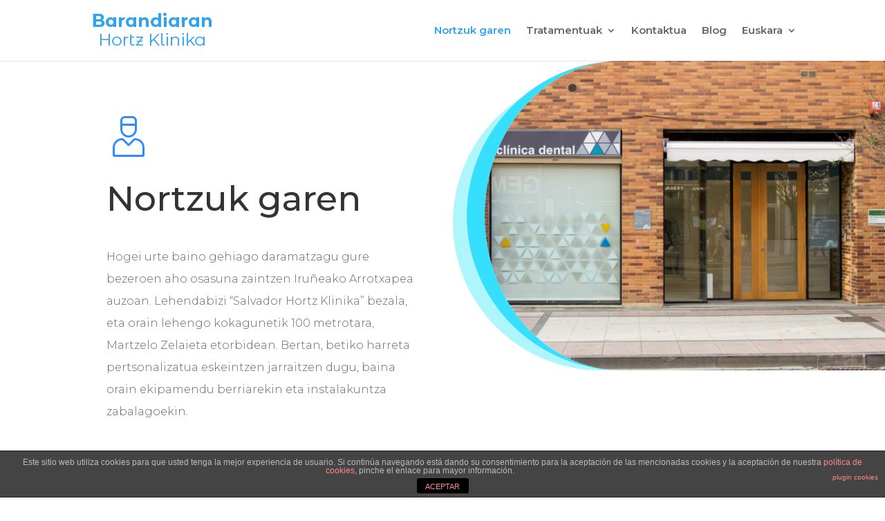

--- FILE ---
content_type: text/html; charset=UTF-8
request_url: http://www.clinicadentalbarandiaran.com/eu/nortzuk-garen/
body_size: 6044
content:
<!DOCTYPE html><html lang="eu" prefix="og: http://ogp.me/ns#"><head><meta charset="UTF-8" /><meta http-equiv="X-UA-Compatible" content="IE=edge"><link rel="pingback" href="http://www.clinicadentalbarandiaran.com/xmlrpc.php" /> <script type="text/javascript">document.documentElement.className = 'js';</script> <script>var et_site_url='http://www.clinicadentalbarandiaran.com';var et_post_id='340';function et_core_page_resource_fallback(a,b){"undefined"===typeof b&&(b=a.sheet.cssRules&&0===a.sheet.cssRules.length);b&&(a.onerror=null,a.onload=null,a.href?a.href=et_site_url+"/?et_core_page_resource="+a.id+et_post_id:a.src&&(a.src=et_site_url+"/?et_core_page_resource="+a.id+et_post_id))}</script><link type="text/css" media="all" href="http://www.clinicadentalbarandiaran.com/wp-content/cache/autoptimize/css/autoptimize_2ae7990be40cd7ff1d0b442d8b5c7711.css" rel="stylesheet" /><title>Nortzuk garen - Barandiaran hortz klinika</title><link rel="canonical" href="http://www.clinicadentalbarandiaran.com/eu/nortzuk-garen/" /><meta property="og:locale" content="en_US" /><meta property="og:locale:alternate" content="es_ES" /><meta property="og:type" content="article" /><meta property="og:title" content="Nortzuk garen - Barandiaran hortz klinika" /><meta property="og:url" content="http://www.clinicadentalbarandiaran.com/eu/nortzuk-garen/" /><meta property="og:site_name" content="Barandiaran hortz klinika" /><meta name="twitter:card" content="summary_large_image" /><meta name="twitter:title" content="Nortzuk garen - Barandiaran hortz klinika" /><link rel='dns-prefetch' href='//fonts.googleapis.com' /><link rel='dns-prefetch' href='//s.w.org' /><link rel="alternate" type="application/rss+xml" title="Barandiaran hortz klinika &raquo; Jarioa" href="http://www.clinicadentalbarandiaran.com/eu/feed/" /><link rel="alternate" type="application/rss+xml" title="Barandiaran hortz klinika &raquo; Iruzkinen jarioa" href="http://www.clinicadentalbarandiaran.com/eu/comments/feed/" /> <script type="text/javascript">window._wpemojiSettings = {"baseUrl":"https:\/\/s.w.org\/images\/core\/emoji\/11\/72x72\/","ext":".png","svgUrl":"https:\/\/s.w.org\/images\/core\/emoji\/11\/svg\/","svgExt":".svg","source":{"concatemoji":"http:\/\/www.clinicadentalbarandiaran.com\/wp-includes\/js\/wp-emoji-release.min.js?ver=4.9.26"}};
			!function(e,a,t){var n,r,o,i=a.createElement("canvas"),p=i.getContext&&i.getContext("2d");function s(e,t){var a=String.fromCharCode;p.clearRect(0,0,i.width,i.height),p.fillText(a.apply(this,e),0,0);e=i.toDataURL();return p.clearRect(0,0,i.width,i.height),p.fillText(a.apply(this,t),0,0),e===i.toDataURL()}function c(e){var t=a.createElement("script");t.src=e,t.defer=t.type="text/javascript",a.getElementsByTagName("head")[0].appendChild(t)}for(o=Array("flag","emoji"),t.supports={everything:!0,everythingExceptFlag:!0},r=0;r<o.length;r++)t.supports[o[r]]=function(e){if(!p||!p.fillText)return!1;switch(p.textBaseline="top",p.font="600 32px Arial",e){case"flag":return s([55356,56826,55356,56819],[55356,56826,8203,55356,56819])?!1:!s([55356,57332,56128,56423,56128,56418,56128,56421,56128,56430,56128,56423,56128,56447],[55356,57332,8203,56128,56423,8203,56128,56418,8203,56128,56421,8203,56128,56430,8203,56128,56423,8203,56128,56447]);case"emoji":return!s([55358,56760,9792,65039],[55358,56760,8203,9792,65039])}return!1}(o[r]),t.supports.everything=t.supports.everything&&t.supports[o[r]],"flag"!==o[r]&&(t.supports.everythingExceptFlag=t.supports.everythingExceptFlag&&t.supports[o[r]]);t.supports.everythingExceptFlag=t.supports.everythingExceptFlag&&!t.supports.flag,t.DOMReady=!1,t.readyCallback=function(){t.DOMReady=!0},t.supports.everything||(n=function(){t.readyCallback()},a.addEventListener?(a.addEventListener("DOMContentLoaded",n,!1),e.addEventListener("load",n,!1)):(e.attachEvent("onload",n),a.attachEvent("onreadystatechange",function(){"complete"===a.readyState&&t.readyCallback()})),(n=t.source||{}).concatemoji?c(n.concatemoji):n.wpemoji&&n.twemoji&&(c(n.twemoji),c(n.wpemoji)))}(window,document,window._wpemojiSettings);</script> <meta content="Divi - NZSolutions v.1.0.0" name="generator"/><link rel='stylesheet' id='divi-fonts-css'  href='http://fonts.googleapis.com/css?family=Open+Sans:300italic,400italic,600italic,700italic,800italic,400,300,600,700,800&#038;subset=latin,latin-ext' type='text/css' media='all' /><link rel='stylesheet' id='et-builder-googlefonts-cached-css'  href='http://fonts.googleapis.com/css?family=Montserrat%3A100%2C100italic%2C200%2C200italic%2C300%2C300italic%2Cregular%2Citalic%2C500%2C500italic%2C600%2C600italic%2C700%2C700italic%2C800%2C800italic%2C900%2C900italic&#038;ver=4.9.26#038;subset=latin,latin-ext' type='text/css' media='all' /><link rel='stylesheet' id='dashicons-css'  href='http://www.clinicadentalbarandiaran.com/wp-includes/css/dashicons.min.css' type='text/css' media='all' /> <script type='text/javascript' src='http://www.clinicadentalbarandiaran.com/wp-includes/js/jquery/jquery.js?ver=1.12.4'></script> <script type='text/javascript'>var cdp_cookies_info = {"url_plugin":"http:\/\/www.clinicadentalbarandiaran.com\/wp-content\/plugins\/asesor-cookies-para-la-ley-en-espana\/plugin.php","url_admin_ajax":"http:\/\/www.clinicadentalbarandiaran.com\/wp-admin\/admin-ajax.php"};</script> <link rel='https://api.w.org/' href='http://www.clinicadentalbarandiaran.com/wp-json/' /><link rel="EditURI" type="application/rsd+xml" title="RSD" href="http://www.clinicadentalbarandiaran.com/xmlrpc.php?rsd" /><link rel="wlwmanifest" type="application/wlwmanifest+xml" href="http://www.clinicadentalbarandiaran.com/wp-includes/wlwmanifest.xml" /><meta name="generator" content="WordPress 4.9.26" /><link rel='shortlink' href='http://www.clinicadentalbarandiaran.com/?p=340' /><link rel="alternate" type="application/json+oembed" href="http://www.clinicadentalbarandiaran.com/wp-json/oembed/1.0/embed?url=http%3A%2F%2Fwww.clinicadentalbarandiaran.com%2Feu%2Fnortzuk-garen%2F" /><link rel="alternate" type="text/xml+oembed" href="http://www.clinicadentalbarandiaran.com/wp-json/oembed/1.0/embed?url=http%3A%2F%2Fwww.clinicadentalbarandiaran.com%2Feu%2Fnortzuk-garen%2F&#038;format=xml" /><link rel="alternate" href="http://www.clinicadentalbarandiaran.com/es/quienes-somos/" hreflang="es" /><link rel="alternate" href="http://www.clinicadentalbarandiaran.com/eu/nortzuk-garen/" hreflang="eu" /><meta name="viewport" content="width=device-width, initial-scale=1.0, maximum-scale=1.0, user-scalable=0" /></head><body class="page-template-default page page-id-340 et_pb_button_helper_class et_fixed_nav et_show_nav et_cover_background et_pb_gutter osx et_pb_gutters3 et_primary_nav_dropdown_animation_fade et_secondary_nav_dropdown_animation_fade et_pb_footer_columns4 et_header_style_left et_pb_pagebuilder_layout et_right_sidebar et_divi_theme et-db et_minified_js et_minified_css"><div id="page-container"><header id="main-header" data-height-onload="74"><div class="container clearfix et_menu_container"><div class="logo_container"> <span class="logo_helper"></span> <a href="http://www.clinicadentalbarandiaran.com/eu/hasiera/"> <img src="http://www.clinicadentalbarandiaran.com/wp-content/uploads/2018/10/logo-eus.png" alt="Barandiaran hortz klinika" id="logo" data-height-percentage="100" /> </a></div><div id="et-top-navigation" data-height="74" data-fixed-height="40"><nav id="top-menu-nav"><ul id="top-menu" class="nav"><li id="menu-item-410" class="menu-item menu-item-type-post_type menu-item-object-page current-menu-item page_item page-item-340 current_page_item menu-item-410"><a href="http://www.clinicadentalbarandiaran.com/eu/nortzuk-garen/">Nortzuk garen</a></li><li id="menu-item-418" class="menu-item menu-item-type-post_type menu-item-object-page menu-item-has-children menu-item-418"><a href="http://www.clinicadentalbarandiaran.com/eu/tratamentuak/">Tratamentuak</a><ul class="sub-menu"><li id="menu-item-417" class="menu-item menu-item-type-post_type menu-item-object-page menu-item-417"><a href="http://www.clinicadentalbarandiaran.com/eu/kontserbatzailea/">Kontserbatzailea</a></li><li id="menu-item-415" class="menu-item menu-item-type-post_type menu-item-object-page menu-item-415"><a href="http://www.clinicadentalbarandiaran.com/eu/endodontzia/">Endodontzia</a></li><li id="menu-item-414" class="menu-item menu-item-type-post_type menu-item-object-page menu-item-414"><a href="http://www.clinicadentalbarandiaran.com/eu/periodontzia/">Periodontzia</a></li><li id="menu-item-413" class="menu-item menu-item-type-post_type menu-item-object-page menu-item-413"><a href="http://www.clinicadentalbarandiaran.com/eu/hortz-inplanteak/">Hortz inplanteak</a></li><li id="menu-item-411" class="menu-item menu-item-type-post_type menu-item-object-page menu-item-411"><a href="http://www.clinicadentalbarandiaran.com/eu/hortzetako-estetika/">Hortzetako estetika</a></li><li id="menu-item-412" class="menu-item menu-item-type-post_type menu-item-object-page menu-item-412"><a href="http://www.clinicadentalbarandiaran.com/eu/ortodontzia/">Ortodontzia</a></li></ul></li><li id="menu-item-416" class="menu-item menu-item-type-post_type menu-item-object-page menu-item-416"><a href="http://www.clinicadentalbarandiaran.com/eu/kontaktua/">Kontaktua</a></li><li id="menu-item-422" class="menu-item menu-item-type-post_type menu-item-object-page menu-item-422"><a href="http://www.clinicadentalbarandiaran.com/eu/bloga/">Blog</a></li><li id="menu-item-409" class="pll-parent-menu-item menu-item menu-item-type-custom menu-item-object-custom current-menu-parent menu-item-has-children menu-item-409"><a href="#pll_switcher">Euskara</a><ul class="sub-menu"><li class="lang-item lang-item-4 lang-item-es lang-item-first menu-item menu-item-type-custom menu-item-object-custom menu-item-409-es"><a href="http://www.clinicadentalbarandiaran.com/es/quienes-somos/" hreflang="es-ES" lang="es-ES">Castellano</a></li><li class="lang-item lang-item-7 lang-item-eu current-lang menu-item menu-item-type-custom menu-item-object-custom menu-item-409-eu"><a href="http://www.clinicadentalbarandiaran.com/eu/nortzuk-garen/" hreflang="eu" lang="eu">Euskara</a></li></ul></li></ul></nav><div id="et_mobile_nav_menu"><div class="mobile_nav closed"> <span class="select_page">Select Page</span> <span class="mobile_menu_bar mobile_menu_bar_toggle"></span></div></div></div></div><div class="et_search_outer"><div class="container et_search_form_container"><form role="search" method="get" class="et-search-form" action="http://www.clinicadentalbarandiaran.com/eu/hasiera/"> <input type="search" class="et-search-field" placeholder="Search &hellip;" value="" name="s" title="Search for:" /></form> <span class="et_close_search_field"></span></div></div></header><div id="et-main-area"><div id="main-content"><article id="post-340" class="post-340 page type-page status-publish hentry"><div class="entry-content"><div id="et-boc" class="et-boc"><div class="et_builder_inner_content et_pb_gutters3"><div class="et_pb_with_border et_pb_section et_pb_section_0 et_section_regular"><div class="et_pb_row et_pb_row_0"><div class="et_pb_column et_pb_column_1_2 et_pb_column_0    et_pb_css_mix_blend_mode_passthrough"><div class="et_pb_module et_pb_image et_pb_image_0"> <span class="et_pb_image_wrap"><img src="http://www.clinicadentalbarandiaran.com/wp-content/uploads/2018/09/health-icon-1-3.png" alt="" /></span></div><div class="et_pb_module et_pb_text et_pb_text_0 et_pb_bg_layout_light  et_pb_text_align_left"><div class="et_pb_text_inner"><h1>Nortzuk garen</h1></div></div><div class="et_pb_module et_pb_text et_pb_text_1 et_pb_bg_layout_light  et_pb_text_align_left"><div class="et_pb_text_inner"><p>Hogei urte baino gehiago daramatzagu gure bezeroen aho osasuna zaintzen Iruñeako Arrotxapea auzoan. Lehendabizi  &#8220;Salvador Hortz Klinika&#8221; bezala, eta orain lehengo kokagunetik 100 metrotara, Martzelo Zelaieta etorbidean. Bertan, betiko harreta pertsonalizatua eskeintzen jarraitzen dugu, baina orain ekipamendu berriarekin eta instalakuntza zabalagoekin.</p></div></div></div><div class="et_pb_column et_pb_column_1_2 et_pb_column_1    et_pb_css_mix_blend_mode_passthrough et-last-child"><div class="et_pb_with_border et_pb_module et_pb_image et_pb_image_1 et_always_center_on_mobile"> <span class="et_pb_image_wrap"><img src="http://www.clinicadentalbarandiaran.com/wp-content/uploads/2018/09/fachada.png" alt="" /></span></div></div></div></div><div class="et_pb_section et_pb_section_1 et_pb_with_background et_section_regular"><div class="et_pb_row et_pb_row_1"><div class="et_pb_column et_pb_column_4_4 et_pb_column_2    et_pb_css_mix_blend_mode_passthrough et-last-child"><div class="et_pb_module et_pb_image et_pb_image_2 et_always_center_on_mobile"> <span class="et_pb_image_wrap"><img src="http://www.clinicadentalbarandiaran.com/wp-content/uploads/2018/09/health-icon-1-3.png" alt="" /></span></div><div class="et_pb_module et_pb_text et_pb_text_2 et_pb_bg_layout_light  et_pb_text_align_center"><div class="et_pb_text_inner"><h2>Ezagutu gure lan taldea</h2></div></div><div class="et_pb_module et_pb_text et_pb_text_3 et_pb_bg_layout_light  et_pb_text_align_center"><div class="et_pb_text_inner"><p>Gure profesionaltasuna gertutasunezko harreman batekin osatzen saiatzen gara.</p></div></div></div></div><div class="et_pb_row et_pb_row_2"><div class="et_pb_column et_pb_column_1_4 et_pb_column_3    et_pb_css_mix_blend_mode_passthrough"><div class="et_pb_module et_pb_image et_pb_image_3 et_animated et-waypoint et_pb_image_sticky et_always_center_on_mobile"> <span class="et_pb_image_wrap"><img src="http://www.clinicadentalbarandiaran.com/wp-content/uploads/2018/09/aitziber.jpg" alt="" /></span></div><div class="et_pb_module et_pb_cta_0 et_pb_promo et_pb_bg_layout_light  et_pb_text_align_center" style="background-color: #ffffff;"><div class="et_pb_promo_description"><h3 class="et_pb_module_header">Aitziber Barandiaran</h3><p><strong>Odontologa</strong><br /> Odontologian Lizentziatua Euskal Herriko Unibertsitatean<br /> Kolegiatu zbkia: 437</p></div></div></div><div class="et_pb_column et_pb_column_1_4 et_pb_column_4    et_pb_css_mix_blend_mode_passthrough"><div class="et_pb_module et_pb_image et_pb_image_4 et_animated et-waypoint et_pb_image_sticky et_always_center_on_mobile"> <span class="et_pb_image_wrap"><img src="http://www.clinicadentalbarandiaran.com/wp-content/uploads/2018/09/paula.jpg" alt="" /></span></div><div class="et_pb_module et_pb_cta_1 et_pb_promo et_pb_bg_layout_light  et_pb_text_align_center" style="background-color: #ffffff;"><div class="et_pb_promo_description"><h3 class="et_pb_module_header">Paula Oroz</h3><p><strong>Higienista</strong></p></div></div></div><div class="et_pb_column et_pb_column_1_4 et_pb_column_5    et_pb_css_mix_blend_mode_passthrough"><div class="et_pb_module et_pb_image et_pb_image_5 et_animated et-waypoint et_pb_image_sticky et_always_center_on_mobile"> <span class="et_pb_image_wrap"><img src="http://www.clinicadentalbarandiaran.com/wp-content/uploads/2018/09/elena.jpg" alt="" /></span></div><div class="et_pb_module et_pb_cta_2 et_pb_promo et_pb_bg_layout_light  et_pb_text_align_center" style="background-color: #ffffff;"><div class="et_pb_promo_description"><h3 class="et_pb_module_header">Elena Díez</h3><p><strong>Higienista</strong></p></div></div></div><div class="et_pb_column et_pb_column_1_4 et_pb_column_6    et_pb_css_mix_blend_mode_passthrough et-last-child"><div class="et_pb_module et_pb_image et_pb_image_6 et_animated et-waypoint et_pb_image_sticky et_always_center_on_mobile"> <span class="et_pb_image_wrap"><img src="http://www.clinicadentalbarandiaran.com/wp-content/uploads/2018/09/sara.jpg" alt="" /></span></div><div class="et_pb_module et_pb_cta_3 et_pb_promo et_pb_bg_layout_light  et_pb_text_align_center" style="background-color: #ffffff;"><div class="et_pb_promo_description"><h3 class="et_pb_module_header">Sara Murillo</h3><p><strong>Klinika laguntzailea</strong></p></div></div></div></div></div><div class="et_pb_section et_pb_section_2 et_section_regular"><div class="et_pb_row et_pb_row_3"><div class="et_pb_column et_pb_column_1_3 et_pb_column_7    et_pb_css_mix_blend_mode_passthrough"><div class="et_pb_module et_pb_blurb et_pb_blurb_0 et_animated et_pb_bg_layout_light  et_pb_text_align_left  et_pb_blurb_position_left"><div class="et_pb_blurb_content"><div class="et_pb_main_blurb_image"><span class="et_pb_image_wrap"><span class="et-pb-icon et-waypoint et_pb_animation_off et-pb-icon-circle" style="color: #2f8cff; background-color: #c5dfff;">&#x4e;</span></span></div><div class="et_pb_blurb_container"><h4 class="et_pb_module_header">Arreta profesionala</h4><div class="et_pb_blurb_description"><p>Gure lehentasuna beti, bezeroen osasuna da. Komunikazioa zaintzen dugu bere egoeraren inguruko xehetasunen informazioa emateko.</p></div></div></div></div></div><div class="et_pb_column et_pb_column_1_3 et_pb_column_8    et_pb_css_mix_blend_mode_passthrough"><div class="et_pb_module et_pb_blurb et_pb_blurb_1 et_animated et_pb_bg_layout_light  et_pb_text_align_left  et_pb_blurb_position_left"><div class="et_pb_blurb_content"><div class="et_pb_main_blurb_image"><span class="et_pb_image_wrap"><span class="et-pb-icon et-waypoint et_pb_animation_off et-pb-icon-circle" style="color: #2f8cff; background-color: #c5dfff;">&#x4e;</span></span></div><div class="et_pb_blurb_container"><h4 class="et_pb_module_header">Berrikuspena dohainik</h4><div class="et_pb_blurb_description"><p>Ezagutu konpromezurik gabe gure iritzia.</p></div></div></div></div></div><div class="et_pb_column et_pb_column_1_3 et_pb_column_9    et_pb_css_mix_blend_mode_passthrough et-last-child"><div class="et_pb_module et_pb_blurb et_pb_blurb_2 et_animated et_pb_bg_layout_light  et_pb_text_align_left  et_pb_blurb_position_left"><div class="et_pb_blurb_content"><div class="et_pb_main_blurb_image"><span class="et_pb_image_wrap"><span class="et-pb-icon et-waypoint et_pb_animation_off et-pb-icon-circle" style="color: #2f8cff; background-color: #c5dfff;">&#x4e;</span></span></div><div class="et_pb_blurb_container"><h4 class="et_pb_module_header">Sorpresarik gabe</h4><div class="et_pb_blurb_description"><p>Aurrekontu gardenak eta finantziazio aukerekin.</p></div></div></div></div></div></div></div><div class="et_pb_section et_pb_section_4 et_pb_with_background et_section_regular section_has_divider et_pb_bottom_divider et_pb_top_divider"><div class="et_pb_top_inside_divider"></div><div class="et_pb_row et_pb_row_4"><div class="et_pb_column et_pb_column_4_4 et_pb_column_10    et_pb_css_mix_blend_mode_passthrough et-last-child"><div class="et_pb_module et_pb_image et_pb_image_7 et_always_center_on_mobile"> <span class="et_pb_image_wrap"><img src="http://www.clinicadentalbarandiaran.com/wp-content/uploads/2018/09/tooth.png" alt="" /></span></div><div class="et_pb_module et_pb_text et_pb_text_4 et_pb_bg_layout_dark  et_pb_text_align_center"><div class="et_pb_text_inner"><h2>Iruñeako zure hortz klinika</h2></div></div><div class="et_pb_module et_pb_text et_pb_text_5 et_pb_bg_layout_dark  et_pb_text_align_center"><div class="et_pb_text_inner"><p>Deitu gaitzazu zure hitzordua zehazteko.</p></div></div></div></div><div class="et_pb_row et_pb_row_5"><div class="et_pb_column et_pb_column_1_4 et_pb_column_11    et_pb_css_mix_blend_mode_passthrough"><div class="et_pb_module et_pb_blurb et_pb_blurb_3 et_pb_bg_layout_light  et_pb_text_align_left  et_pb_blurb_position_left"><div class="et_pb_blurb_content"><div class="et_pb_main_blurb_image"><span class="et_pb_image_wrap"><span class="et-pb-icon et-waypoint et_pb_animation_top et-pb-icon-circle" style="color: #2f8cff; background-color: #ffffff;">&#xe090;</span></span></div><div class="et_pb_blurb_container"><h4 class="et_pb_module_header">948 135 543</h4><div class="et_pb_blurb_description"></div></div></div></div></div><div class="et_pb_column et_pb_column_1_2 et_pb_column_12    et_pb_css_mix_blend_mode_passthrough"><div class="et_pb_module et_pb_blurb et_pb_blurb_4 et_pb_bg_layout_light  et_pb_text_align_left  et_pb_blurb_position_left"><div class="et_pb_blurb_content"><div class="et_pb_main_blurb_image"><span class="et_pb_image_wrap"><span class="et-pb-icon et-waypoint et_pb_animation_top et-pb-icon-circle" style="color: #2f8cff; background-color: #ffffff;">&#xe076;</span></span></div><div class="et_pb_blurb_container"><h4 class="et_pb_module_header">contacto@clinicadentalbarandiaran.com</h4><div class="et_pb_blurb_description"></div></div></div></div></div><div class="et_pb_column et_pb_column_1_4 et_pb_column_13    et_pb_css_mix_blend_mode_passthrough et-last-child"><div class="et_pb_module et_pb_blurb et_pb_blurb_5 et_pb_bg_layout_light  et_pb_text_align_left  et_pb_blurb_position_left"><div class="et_pb_blurb_content"><div class="et_pb_main_blurb_image"><span class="et_pb_image_wrap"><span class="et-pb-icon et-waypoint et_pb_animation_top et-pb-icon-circle" style="color: #2f8cff; background-color: #ffffff;">&#xe081;</span></span></div><div class="et_pb_blurb_container"><h4 class="et_pb_module_header">Marcelo Zelaieta 43, Iruña</h4><div class="et_pb_blurb_description"></div></div></div></div></div></div><div class="et_pb_bottom_inside_divider"></div></div></div></div></div></article></div><footer id="main-footer"><div id="footer-bottom"><div class="container clearfix"><ul class="et-social-icons"><li class="et-social-icon et-social-rss"> <a href="http://www.clinicadentalbarandiaran.com/eu/feed/" class="icon"> <span>RSS</span> </a></li></ul><div id="footer-info"><div class="row"><div class="col-xs-6"> <strong>Barandiaran hortz klinika</strong></div></div></div></div></div></footer></div></div><div class="cdp-cookies-alerta  cdp-solapa-ocultar cdp-cookies-tema-gris"><div class="cdp-cookies-texto"><p style="font-size:12px !important;line-height:12px !important">Este sitio web utiliza cookies para que usted tenga la mejor experiencia de usuario. Si continúa navegando está dando su consentimiento para la aceptación de las mencionadas cookies y la aceptación de nuestra <a href="http://www.clinicadentalbarandiaran.com/es/politica-de-cookies/" style="font-size:12px !important;line-height:12px !important">política de cookies</a>, pinche el enlace para mayor información.<a href="http://wordpress.org/plugins/asesor-cookies-para-la-ley-en-espana/" class="cdp-cookies-boton-creditos" target="_blank">plugin cookies</a></p> <a href="javascript:;" class="cdp-cookies-boton-cerrar">ACEPTAR</a></div> <a class="cdp-cookies-solapa">Aviso de cookies</a></div> <script type="text/javascript">var et_animation_data = [{"class":"et_pb_image_3","style":"slideBottom","repeat":"once","duration":"1000ms","delay":"0ms","intensity":"12%","starting_opacity":"0%","speed_curve":"ease-in-out"},{"class":"et_pb_image_4","style":"slideBottom","repeat":"once","duration":"1000ms","delay":"100ms","intensity":"12%","starting_opacity":"0%","speed_curve":"ease-in-out"},{"class":"et_pb_image_5","style":"slideBottom","repeat":"once","duration":"1000ms","delay":"200ms","intensity":"12%","starting_opacity":"0%","speed_curve":"ease-in-out"},{"class":"et_pb_image_6","style":"slideBottom","repeat":"once","duration":"1000ms","delay":"200ms","intensity":"12%","starting_opacity":"0%","speed_curve":"ease-in-out"},{"class":"et_pb_blurb_0","style":"fade","repeat":"once","duration":"1000ms","delay":"0ms","intensity":"50%","starting_opacity":"0%","speed_curve":"ease-in-out"},{"class":"et_pb_blurb_1","style":"fade","repeat":"once","duration":"1000ms","delay":"0ms","intensity":"50%","starting_opacity":"0%","speed_curve":"ease-in-out"},{"class":"et_pb_blurb_2","style":"fade","repeat":"once","duration":"1000ms","delay":"0ms","intensity":"50%","starting_opacity":"0%","speed_curve":"ease-in-out"}];</script> <script type='text/javascript'>var DIVI = {"item_count":"%d Item","items_count":"%d Items"};
var et_shortcodes_strings = {"previous":"Previous","next":"Next"};
var et_pb_custom = {"ajaxurl":"http:\/\/www.clinicadentalbarandiaran.com\/wp-admin\/admin-ajax.php","images_uri":"http:\/\/www.clinicadentalbarandiaran.com\/wp-content\/themes\/Divi\/images","builder_images_uri":"http:\/\/www.clinicadentalbarandiaran.com\/wp-content\/themes\/Divi\/includes\/builder\/images","et_frontend_nonce":"2c0e4b835c","subscription_failed":"Please, check the fields below to make sure you entered the correct information.","et_ab_log_nonce":"bab5751db0","fill_message":"Please, fill in the following fields:","contact_error_message":"Please, fix the following errors:","invalid":"Invalid email","captcha":"Captcha","prev":"Prev","previous":"Previous","next":"Next","wrong_captcha":"You entered the wrong number in captcha.","is_builder_plugin_used":"","ignore_waypoints":"no","is_divi_theme_used":"1","widget_search_selector":".widget_search","is_ab_testing_active":"","page_id":"340","unique_test_id":"","ab_bounce_rate":"5","is_cache_plugin_active":"yes","is_shortcode_tracking":""};
var et_pb_box_shadow_elements = [];</script> <script type="text/javascript">(function() {
				var expirationDate = new Date();
				expirationDate.setTime( expirationDate.getTime() + 31536000 * 1000 );
				document.cookie = "pll_language=eu; expires=" + expirationDate.toUTCString() + "; path=/";
			}());</script><script type="text/javascript" defer src="http://www.clinicadentalbarandiaran.com/wp-content/cache/autoptimize/js/autoptimize_566b267803b7150d42e09f17c5de32bd.js"></script></body></html>